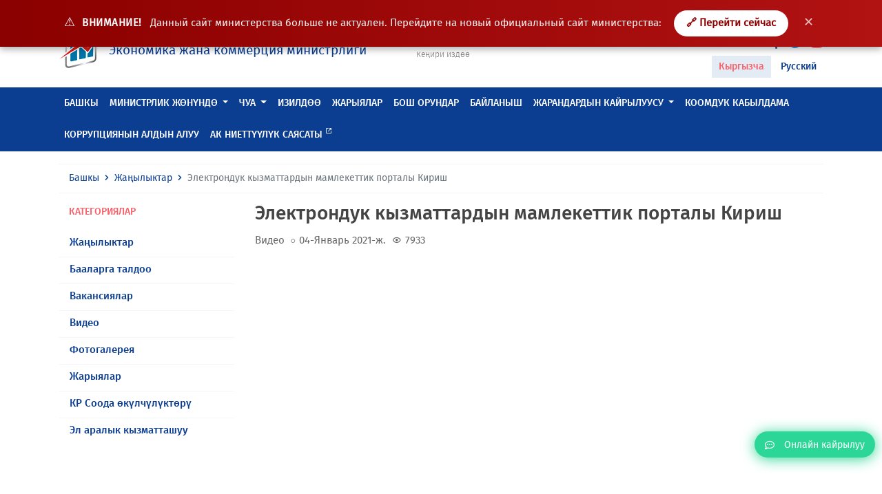

--- FILE ---
content_type: text/html; charset=UTF-8
request_url: https://mineconom.gov.kg/ky/post/6765
body_size: 6481
content:
<!DOCTYPE html>
<html lang="ky" >
    <head>
        <meta charset="utf-8">
        <meta http-equiv="X-UA-Compatible" content="IE=edge">
        <meta name="viewport" content="width=device-width, initial-scale=1">
        <link href="https://mineconom.gov.kg/favicon.ico" rel="shortcut icon">
        <meta property="og:url" content="https://mineconom.gov.kg/ky/post/6765" />
        <meta property="og:site_name" content="Кыргыз Республикасынын Экономика жана коммерция министрлиги" />
        <meta property="og:type" content="article" />
        <meta property="og:title" content="Кыргыз Республикасынын Экономика жана коммерция министрлиги" />
        <meta property="og:description" content="Кыргыз Республикасынын Экономика жана коммерция министрлиги" />
        <meta property="og:image" content="https://mineconom.gov.kg/img/logo.jpg" />
        <meta name="csrf-token" content="p9FpJYzNpwdMPQLT8YdQ0U9I4BLY4ADo8Jx4NYqa">
        <meta name="yandex-verification" content="b69cd31b98cf5188" />

        <title>Электрондук кызматтардын мамлекеттик порталы   Кириш</title>

        <link href="/css/app.css?id=fea10e8eac9cbbe4b650" rel="stylesheet">
        <link href="https://mineconom.gov.kg/css/bvi.min.css" rel="stylesheet">
        

            <meta property="og:url"                content="https://mineconom.gov.kg/ky/post/6765" />
    <meta property="og:site_name"          content="Кыргыз Республикасынын Экономика жана коммерция министрлиги" />
    <meta property="og:type"               content="article" />
    <meta property="og:title"              content="Электрондук кызматтардын мамлекеттик порталы   Кириш" />
    <meta property="og:description"        content="" />
    <meta property="og:image"              content="https://mineconom.gov.kg/" />

    <link async rel="stylesheet" href="https://mineconom.gov.kg/css/lightslider.min.css">
    <link async rel="stylesheet" href="https://mineconom.gov.kg/css/lightgallery.min.css">


        <script async src="https://www.googletagmanager.com/gtag/js?id=UA-126693978-1"></script>
        <script>
            window.dataLayer = window.dataLayer || [];
            function gtag(){dataLayer.push(arguments);}
            gtag('js', new Date());

            gtag('config', 'UA-126693978-1');
        </script>

    </head>
    <body>

 
<div id="oldSiteNotice" style="
    background:linear-gradient(90deg, #8b0000, #b11212);
    color:#ffffff;
    padding:15px 22px;
    text-align:center;
    position:fixed;
    top:0;
    left:0;
    right:0;
    z-index:9999;
    font-size:15px;
    box-shadow:0 3px 10px rgba(0,0,0,.35);
">
    <span style="font-size:18px; margin-right:6px;">⚠️</span>
    <strong style="text-transform:uppercase; letter-spacing:.5px;">
        ВНИМАНИЕ!
    </strong>

    <span style="margin-left:8px; opacity:.95;">
        Данный сайт министерства больше не актуален.
        Перейдите на новый официальный сайт министерства:
    </span>

    <a href="https://egov.kg/ru/ministry/24"
       target="_blank"
       style="
           margin-left:14px;
           padding:8px 18px;
           background:#ffffff;
           color:#8b0000;
           text-decoration:none;
           border-radius:22px;
           font-weight:700;
           transition:.2s;
           display:inline-block;
       "
       onmouseover="this.style.background='#f2f2f2'"
       onmouseout="this.style.background='#ffffff'">
        🔗 Перейти сейчас
    </a>

    <button onclick="document.getElementById('oldSiteNotice').remove()"
        style="
            margin-left:12px;
            border:none;
            background:transparent;
            color:#ffffff;
            font-size:18px;
            cursor:pointer;
            opacity:.75;
        "
        onmouseover="this.style.opacity='1'"
        onmouseout="this.style.opacity='.75'">
        ✕
    </button>
</div>


    
    <nav class="navbar navbar-expand-lg navbar-light">
        <div class="container">
            <a class="navbar-brand" href="https://mineconom.gov.kg/ky">
                <img src="https://mineconom.gov.kg/img/logo.png" class="d-inline-block">
                <div class="navbar-brand-text d-inline-block ml-2">
                    <div class="d-block">Кыргыз Республикасынын</div>
                    <div class="d-block">Экономика жана коммерция  министрлиги</div>
                </div>
            </a>
            <ul class="nav justify-content-center nav-center">
                <li class="nav-item">
                    <ul class="nav flex-column">
                        
                        <li class="nav-item dropdown nav-search">
                            <form action="https://mineconom.gov.kg/ky/search" method="GET" id="homesearch">
                                <div class="input-group">
                                    <input type="search" name="title" class="form-control" placeholder="Издөө" aria-label="Search" aria-describedby="search-icon">
                                    <div class="input-group-append">
                                        <button class="input-group-text" id="search-icon" type="submit"><i class='bx bx-search'></i></button>
                                    </div>
                                </div>
                            </form>
                        </li>
                        <li class="nav-item">
                            <a href="/search" class="nav-search-link">Кеңири издөө</a>
                        </li>
                    </ul>
                </li>
            </ul>
            <div id="hamburger-menu" class="hamburger">
                <div class="tester">
                    <span class="line"></span>
                    <span class="line"></span>
                    <span class="line"></span>
                </div>
            </div>
                        <ul class="nav justify-content-end nav-end">
                <li class="nav-item">
                    <ul class="nav flex-column">
                        <li class="nav-item">
                            <ul class="nav-social">
                                <li><a href="#" class="bvi-open" title="Көрүүсү начарлар үчүн версия">
                                <span style="font-size: 14px; margin-right: 5px; color: #0b3d91;">Көрүүсү начарлар үчүн версия</span>
                                <img src="/img/eye1.svg" alt="Көрүүсү начарлар үчүн версия" style="width: 30px; height: 30px;"> 
                                </a></li>
                            </ul>
                        </li>
                                    <ul class="nav justify-content-end nav-end">

                <li class="nav-item">
                    <ul class="nav flex-column">
                        <li class="nav-item">
                            <ul class="nav-social">
                           
                                <li><a href="//www.facebook.com/mineconomkg/" target="_blank"><i class='bx bxl-facebook'></i></a></li>
                                <li><a href="//twitter.com/Minekonom_KR" target="_blank"><i class='bx bxl-twitter'></i></a></li>
                                <li><a href="//www.youtube.com/channel/UC1e7NTASv8cXHdWjSJNdTlg" target="_blank"><i class='bx bxl-youtube'></i></a></li>
                            </ul>
                        </li>
                        <li class="nav-item nav-locale">
                            <ul class="list-unstyled">
                            <li><a href="/ky/post/6765"  class="active" >Кыргызча</a></li>
                            <li><a href="/ru/post/6765" >Русский</a></li>
                            </ul>
                        </li>
                    </ul>
                </li>
            </ul>
        </div>
    </nav>
    
    <header class="header sticky-top">
        <div class="nav-menu" id="main-nav">
            <div class="container">
                <ul class="nav nav-mobile">
                    <li class="nav-item">
                        <ul class="nav list-unstyled ">
                            <li class="nav-item">
                                <ul class="nav-social">
                                    <li><a href="//www.facebook.com/mineconomkg/"><i class='bx bxl-facebook'></i></a></li>
                                    <li><a href="//twitter.com/Minekonom_KR"><i class='bx bxl-twitter'></i></a></li>
                                    <li><a href="//www.youtube.com/channel/UC1e7NTASv8cXHdWjSJNdTlg"><i class='bx bxl-youtube'></i></a></li>
                                </ul>
                            </li>
                            <li class="nav-item dropdown nav-locale">
                                <a class="dropdown-toggle" data-toggle="dropdown" data-display="static" href="#" role="button" aria-haspopup="true" aria-expanded="false">

                                                                            Кыргызча
                                                                        <i class='bx bx-chevron-down'></i></a>
                                <div class="dropdown-menu">
                                    <a  class="d-none dropdown-item"  class="dropdown-item" href="/ky">Кыргызча</a>
                                    <a  class="dropdown-item" href="/ru">Русский</a>
                                </div>
                            </li>
                            <li class="nav-item dropdown nav-search">
                                <form action="https://mineconom.gov.kg/ky/search" method="GET" id="homesearch">
                                    <div class="input-group">
                                        <input type="search" name="title" class="form-control" placeholder="Издөө" aria-label="Search" aria-describedby="search-icon">
                                        <div class="input-group-append">
                                            <button class="input-group-text" id="search-icon" type="submit"><i class='bx bx-search'></i></button>
                                        </div>
                                    </div>
                                </form>
                            </li>
                            
                            <li class="nav-item text-center nav-online mb-2 mt-2">
                                <a href="https://mineconom.gov.kg/ky/question"><i class="far fa-comment-dots"></i><span>Онлайн кайрылуу</span></a>
                            </li>
                        </ul>
                    </li>
                </ul>
                <ul class="nav">
                                                                                                        <li class="nav-item">
                                    <a class="nav-link" href="//mineconom.gov.kg" >Башкы</a>
                                </li>
                                                                                                                            <li class="nav-item dropdown megamenu-li">
                                <a href="#" class="nav-link dropdown-toggle"  data-toggle="dropdown" data-flip="false" data-display="static" aria-expanded="false">Министрлик жөнүндө</a>
                                <div class="dropdown-menu megamenu">
                                    <div class="container">
                                        <ul class="list-unstyled row">
                                                                                            <li class="col-lg-3 col-sm-12">
                                                    <a class="dropdown-item" href="/ministry/leadership">Жетекчилик</a>
                                                </li>
                                                                                            <li class="col-lg-3 col-sm-12">
                                                    <a class="dropdown-item" href="/ministry/structure">Түзүм</a>
                                                </li>
                                                                                            <li class="col-lg-3 col-sm-12">
                                                    <a class="dropdown-item" href="/ministry/regulation">Жоболор</a>
                                                </li>
                                                                                            <li class="col-lg-3 col-sm-12">
                                                    <a class="dropdown-item" href="/catalog">Министрликтин маалымдамасы</a>
                                                </li>
                                                                                    </ul>
                                    </div>
                                </div>
                            </li>
                                                                                                <li class="nav-item dropdown megamenu-li">
                                <a href="#" class="nav-link dropdown-toggle"  data-toggle="dropdown" data-flip="false" data-display="static" aria-expanded="false">ЧУА</a>
                                <div class="dropdown-menu megamenu">
                                    <div class="container">
                                        <ul class="list-unstyled row">
                                                                                            <li class="col-lg-3 col-sm-12">
                                                    <a class="dropdown-item" href="/document">Ченемдик укуктук актылар</a>
                                                </li>
                                                                                            <li class="col-lg-3 col-sm-12">
                                                    <a class="dropdown-item" href="/monitornpa">ЧУА мониторинги</a>
                                                </li>
                                                                                            <li class="col-lg-3 col-sm-12">
                                                    <a class="dropdown-item" href="/discussion">ЧУАны талкуулоо</a>
                                                </li>
                                                                                            <li class="col-lg-3 col-sm-12">
                                                    <a class="dropdown-item" href="https://mineconom.gov.kg/ru/post/8453"></a>
                                                </li>
                                                                                    </ul>
                                    </div>
                                </div>
                            </li>
                                                                                                                                <li class="nav-item">
                                    <a class="nav-link" href="/section/document" >Изилдөө</a>
                                </li>
                                                                                                                                                            <li class="nav-item">
                                    <a class="nav-link" href="/ads" >Жарыялар</a>
                                </li>
                                                                                                                                                            <li class="nav-item">
                                    <a class="nav-link" href="/vacancy" >Бош орундар</a>
                                </li>
                                                                                                                                                                                                                                                            <li class="nav-item">
                                    <a class="nav-link" href="/contact" >Байланыш</a>
                                </li>
                                                                                                                                                                                                                                                                                                                                                                                                                                                                                                                                                                                                                                                                                                                                                                                                                                                                                                                            <li class="nav-item dropdown megamenu-li">
                                <a href="#" class="nav-link dropdown-toggle"  data-toggle="dropdown" data-flip="false" data-display="static" aria-expanded="false">ЖАРАНДАРДЫН КАЙРЫЛУУСУ</a>
                                <div class="dropdown-menu megamenu">
                                    <div class="container">
                                        <ul class="list-unstyled row">
                                                                                            <li class="col-lg-3 col-sm-12">
                                                    <a class="dropdown-item" href="https://portal.tunduk.kg/site/introd_page">Авторизацияланган пайдалануучулар үчүн</a>
                                                </li>
                                                                                            <li class="col-lg-3 col-sm-12">
                                                    <a class="dropdown-item" href="https://portal.tunduk.kg/public_services/new_message_sed">Авторизацияланбаган пайдалануучулар үчүн</a>
                                                </li>
                                                                                    </ul>
                                    </div>
                                </div>
                            </li>
                                                                                                                                <li class="nav-item">
                                    <a class="nav-link" href="/obrashenie" >Коомдук кабылдама</a>
                                </li>
                                                                                                                                                                                                                                                            <li class="nav-item">
                                    <a class="nav-link" href="https://mineconom.gov.kg/ru/direct/77" >Коррупциянын алдын алуу</a>
                                </li>
                                                                                                                                                            <li class="nav-item">
                                    <a class="nav-link" href="/politic"  target="_blank" >Ак ниеттүүлүк саясаты <span class="badge badge-custom"><i class='bx bx-link-external'></i></span> </a>
                                </li>
                                                                                                                                                                                        </ul>
            </div>
        </div>
    </header>
    <div id="shadow-layer"></div>    
<section class="section">
    <div class="container">
        <nav aria-label="breadcrumb">
            <ol class="breadcrumb">
                <li class="breadcrumb-item"><a href="https://mineconom.gov.kg/ky">Башкы</a></li>
                <li class="breadcrumb-item"><a href="/ky/post">Жаңылыктар</a></li>
                <li class="breadcrumb-item active" aria-current="page">Электрондук кызматтардын мамлекеттик порталы   Кириш</li>
            </ol>
        </nav>
        <div class="row">
            <div class="col-md-3 col-12">
                <div class="section-body">
                    <div class="section-title-out red-color">
                        <h6>Категориялар</h6>
                    </div>
                    <div class="section-content">
                        <ul class="list-unstyled list-menu">
                                                        <li>
                                <a href="/ky/post/category/1">Жаңылыктар</a>
                            </li>
                                                        <li>
                                <a href="/ky/post/category/2">Бааларга талдоо</a>
                            </li>
                                                        <li>
                                <a href="/ky/post/category/3">Вакансиялар</a>
                            </li>
                                                        <li>
                                <a href="/ky/post/category/4">Видео</a>
                            </li>
                                                        <li>
                                <a href="/ky/post/category/5">Фотогалерея</a>
                            </li>
                                                        <li>
                                <a href="/ky/post/category/6">Жарыялар</a>
                            </li>
                                                        <li>
                                <a href="/ky/post/category/7">КР Соода өкүлчүлүктөрү</a>
                            </li>
                                                        <li>
                                <a href="/ky/post/category/9">Эл аралык кызматташуу</a>
                            </li>
                                                    </ul>
                    </div>
                </div>
            </div>
            <div class="col-md-9">
                <div class="posts-post">
                    <div class="posts-post-title">
                        <h3>Электрондук кызматтардын мамлекеттик порталы   Кириш</h3>
                    </div>
                    <div class="posts-list-item-category">
                                                    Видео
                                            </div>
                    <div class="posts-list-item-dates"><i class='bx bx-circle'></i>04-Январь 2021-ж. </div>
                    <div class="posts-list-item-dates"><i class='bx bx-show' style="font-size: 14px; top: 1px;"></i>7933</div>
                                        <div class="posts-post-body mt-2">
                        <article>
                            
                        </article>
                                                    <div class="embed-responsive embed-responsive-16by9">
                                <iframe class="embed-responsive-item" src="//www.youtube.com/embed/HBHbGw7o50s?rel=0&amp;showinfo=0" allowfullscreen></iframe>
                            </div>
                                                                    </div>
                    <div class="posts-post-footer">
                        
                        <ul class="posts-post-share clearfix">
    <li class="posts-post-share-link-title">
        <span>Бөлүшүү:</span>
    </li>
    <li class="posts-post-share-link fb">
        <a href="#" data-social="facebook" class=""><i class="fab fa-facebook"></i>Facebook</a>
    </li>
    <li class="posts-post-share-link tw">
        <a href="#" data-social="twitter" class=""><i class="fab fa-twitter"></i>Твиттер</a>
    </li>
    <li class="posts-post-share-link tm">
        <a href="#" data-social="telegram" class=""><i class="fab fa-telegram"></i>Телеграм</a>
    </li>
    <li class="posts-post-share-link wt">
        <a href="#" data-social="whatsapp" class=""><i class="fab fa-whatsapp"></i>Whatsapp</a>
    </li>
</ul>                    </div>
                </div>
            </div>
        </div>
        <div class="row">
            <div class="col-12">
            </div>
        </div>
    </div>
</section>

    <footer>
<div class="floated-btn">
    <a href="https://portal.tunduk.kg/public_services/new_message_sed"
       target="_blank">
        <i class="far fa-comment-dots"></i>
        <span>Онлайн кайрылуу</span>
    </a>
</div>
<footer class="footer">
	<div class="container">
		<div class="row">
								<div class="col-sm-3 col-12">
				<div class="footer-title">
					<h6>Маалымат</h6>
				</div>
				<div class="footer-body">
                    <ul class="list-unstyled">
                        <li> <a href="/ru">Башкы</a></li>
						<li> <a href="/sitemap">Сайттын картасы</a></li>
                    </ul>
				</div>
            </div>
						<div class="col-sm-3 col-12">
				<div class="footer-title">
					<h6>Байланыш</h6>
				</div>
				<div class="footer-body">
					<ul class="list-unstyled">
																	
						<li>тел. (0312)-62 05 35 +195, +240, +163, +267, +5045, +266 - Жалпы бөлүм (кабинет №17)</li>
						<li>тел. (0312)-62 05 35 +333  -Ишеним телефону</li>
						<li>факс.(0312)-66 18 37</li>
						<li>e-mail: mail@mineconom.gov.kg</li>
						<li>Адрес: 720040,</li>
						<li>Бишкек, Абдумомунов, 207; </li>
						<li></li>
						<li>Иш графиги:</li>
                        <li>Дүйшөмбү–Жума: 09:00 – 18:00</li>
                        <li>Түшкү тыныгуу: 12:30 – 13:30</li>
                        <li>Ишемби–Жекшемби: дем алыш</li>

											</ul>
				</div>
			</div>
			
			<div class="col-sm-3 col-12">
				<div class="footer-title">
					<h6>Жаңылыктар жана окуялар</h6>
				</div>
				<div class="footer-body">
					<ul class="list-unstyled">
						<li><a href="/post/category/1">Жаңылыктар</a></li>
						<li><a href="/post/category/5">Сүрөттөр</a></li>
						<li><a href="/post/category/4">Видео</a></li>
					</ul>
				</div>
			</div>
			<div class="col-sm-3 col-12">
				<div class="footer-title">
					<h6>Социалдык шилтемелер</h6>
				</div>
				<div class="footer-body">
					<ul class="list-unstyled">
						<li><a href="//www.facebook.com/mineconomkg/">Facebook</a></li>
						<li><a href="//twitter.com/Minekonom_KR">Твиттер</a></li>
						<li><a href="//www.youtube.com/channel/UC1e7NTASv8cXHdWjSJNdTlg">YouTube</a></li>
					</ul>
                </div>
                <div class="footer-title pt-4">
					<h6>Мобилдик тиркеме</h6>
				</div>
				<div class="footer-body">
                    <a target="_blank" href="//itunes.apple.com/kg/app//id1449590314?mt=8" class="btn btn-sm btn-light text-left mb-2 btn-slinks">
                        <span class="media align-items-center">
                            <span class="btn-slinks-left d-flex mr-3">
                                <i class="fab fa-apple"></i>
                            </span>
                            <span class="media-body">
																	<span class="btn-slinks-left-name">App Store</span>
									<span class="btn-slinks-left-top d-block">Жеткиликтүү</span>
								                            </span>
                        </span>
                    </a>
                    <a target="_blank" href="//play.google.com/store/apps/details?id=com.ulutsoft.mineconomkg" class="btn btn-sm btn-light text-left mb-2 btn-slinks">
                        <span class="media align-items-center">
                            <span class="btn-slinks-left d-flex mr-3">
                                <i class="fab fa-google-play"></i>
                            </span>
                            <span class="media-body">
																	<span class="btn-slinks-left-name">GOOGLE PLAY</span>
									<span class="btn-slinks-left-top d-block">Жүктөө</span>
								<!-- WWW.NET.KG , code for http://mineconom.gov.kg -->
	<script language="javascript" type="text/javascript">
 java="1.0";
 java1=""+"refer="+escape(document.referrer)+"&amp;page="+escape(window.location.href);
 document.cookie="astratop=1; path=/";
 java1+="&amp;c="+(document.cookie?"yes":"now");
</script>
<script language="javascript1.1" type="text/javascript">
 java="1.1";
 java1+="&amp;java="+(navigator.javaEnabled()?"yes":"now");
</script>
<script language="javascript1.2" type="text/javascript">
 java="1.2";
 java1+="&amp;razresh="+screen.width+'x'+screen.height+"&amp;cvet="+
 (((navigator.appName.substring(0,3)=="Mic"))?
 screen.colorDepth:screen.pixelDepth);
</script>
<script language="javascript1.3" type="text/javascript">java="1.3"</script>
<script language="javascript" type="text/javascript">
 java1+="&amp;jscript="+java+"&amp;rand="+Math.random();
 document.write("<a href='https://www.net.kg/stat.php?id=7142&amp;fromsite=7142' target='_blank'>"+
 "<img src='https://www.net.kg/img.php?id=7142&amp;"+java1+
 "' border='0' alt='WWW.NET.KG' width='88' height='31' /></a>");
</script>
<noscript>
 <a href='https://www.net.kg/stat.php?id=7142&amp;fromsite=7142' target='_blank'><img
  src="https://www.net.kg/img.php?id=7142" border='0' alt='WWW.NET.KG' width='88'
  height='31' /></a>
</noscript>
<!-- /WWW.NET.KG -->
                            </span>
                        </span>
                    </a>
				</div>
			</div>
			
		</div>
	</div>


		</div>
	</div>
</footer>
    
    <script src="/js/app.js?id=25840530febfc816b25a"></script>
    <script src="https://mineconom.gov.kg/js/cookie.js"></script>
    <script src="https://mineconom.gov.kg/js/bvi.js"></script>
    <script src="https://mineconom.gov.kg/js/bvi.min.js"></script>
    <script>
        new isvek.Bvi();
    </script>
    
    <script src="https://mineconom.gov.kg/js/lightgallery/lightslider.min.js"></script>
    <script src="https://mineconom.gov.kg/js/lightgallery/lightgallery-all.min.js"></script>
    <script type="text/javascript">
        $(document).ready(function() {
            $('#imageGallery').lightSlider({
                gallery:true,
                item:1 ,
                loop:true,
                thumbItem:5,
                enableDrag: true,
                onSliderLoad: function(el) {
                    el.lightGallery({
                        selector: '#imageGallery .lslide',
                        download:false,
                        share: false,
                        actualSize: false,
                        autoplayControls:false,
                    });
                }
            });
        });
    </script>


    <!-- Yandex.Metrika counter -->
    <script type="text/javascript">
       (function(m,e,t,r,i,k,a){
           m[i]=m[i]||function(){(m[i].a=m[i].a||[]).push(arguments)};
           m[i].l=1*new Date();
           for (var j = 0; j < document.scripts.length; j++) {
               if (document.scripts[j].src === r) { return; }
           }
           k=e.createElement(t),a=e.getElementsByTagName(t)[0],k.async=1,k.src=r,a.parentNode.insertBefore(k,a)
       })(window, document, "script", "https://mc.yandex.ru/metrika/tag.js", "ym");

       ym(100443124, "init", {
            clickmap:true,
            trackLinks:true,
            accurateTrackBounce:true
       });
    </script>
    <noscript>
        <div>
            <img src="https://mc.yandex.ru/watch/100443124"
                 style="position:absolute; left:-9999px;" alt="" />
        </div>
    </noscript>
    <!-- /Yandex.Metrika counter -->

</body>
</html>